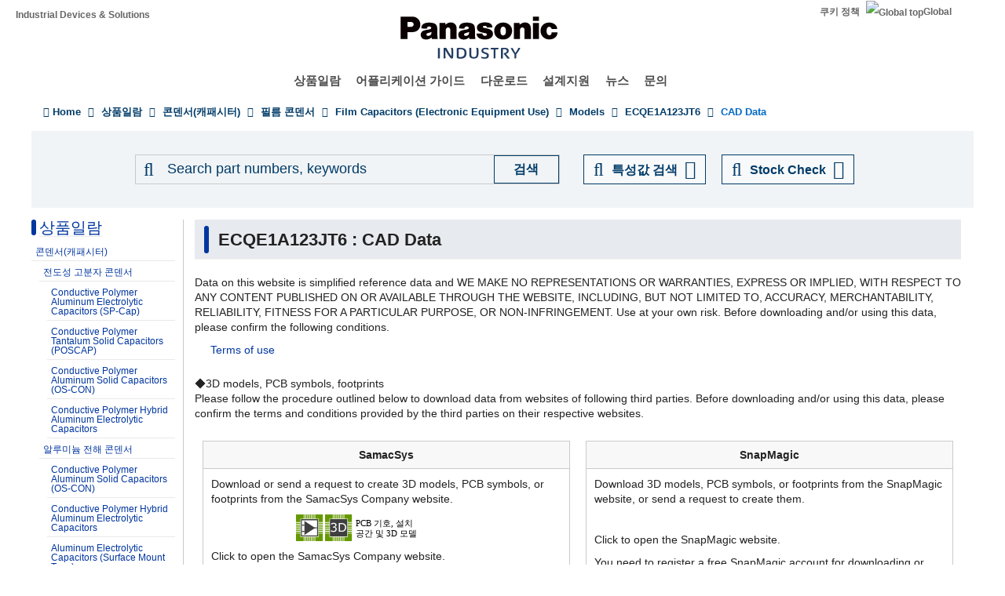

--- FILE ---
content_type: application/x-javascript; charset=utf-8
request_url: https://cookie.sync.usonar.jp/v1/cs?url=https%3A%2F%2Findustrial.panasonic.com%2Fkr%2Fproducts%2Fpt%2Ffilm-cap-electroequip%2Fmodels%2FECQE1A123JT6%2Fcad&ref=&cb_name=usonarCallback&uuid=c90f2fba-4f37-457c-8d1b-7743fcbced13&client_id=9x5BpEgjqFW6P6jN&v=1.0.0&cookies=%7B%22_gcl_au%22%3A%221.1.1496702135.1768746230%22%7D&cb=1768746231755
body_size: 120
content:
usonarCallback({"uuid":"c90f2fba-4f37-457c-8d1b-7743fcbced13"})
